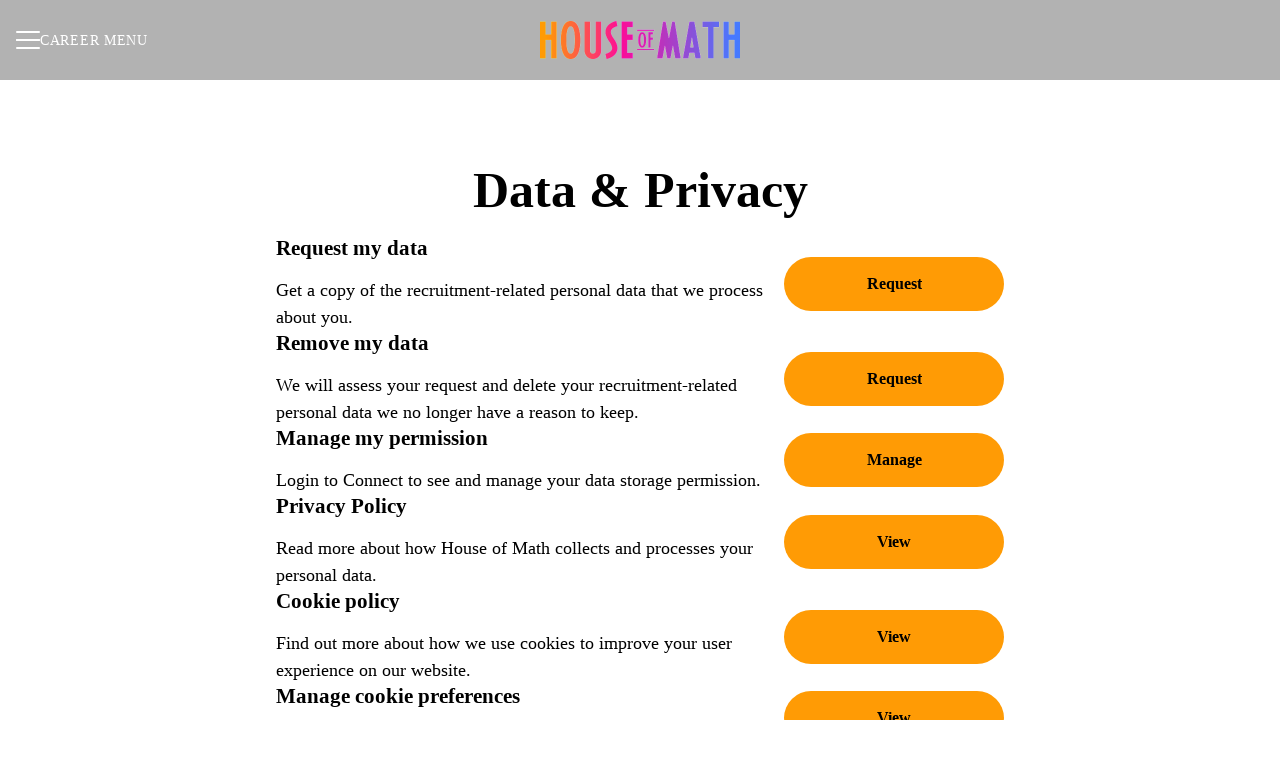

--- FILE ---
content_type: text/html; charset=utf-8
request_url: https://careers.houseofmath.com/en-GB/data-privacy
body_size: 12998
content:
<!DOCTYPE html>

<html
  lang="en-GB"
  dir="ltr"
  class="h-screen"
>
  <head>
    <script src="https://assets-aws.teamtailor-cdn.com/assets/packs/js/runtime-06dfbb913b7ed21c218f.js" crossorigin="anonymous" data-turbo-track="reload" nonce="" defer="defer" integrity="sha384-poTopTvxQsNC9elQPk7VPGyO9Mv+LXVu/hz35ATt0C0J/Mo8QEjOiGMVETK7yqQX"></script>
<script src="https://assets-aws.teamtailor-cdn.com/assets/packs/js/5217-d722161248a86ef021eb.js" crossorigin="anonymous" data-turbo-track="reload" nonce="" defer="defer" integrity="sha384-3uhEwc9uRPhLRiFZuyE1+fXG2cPfzR9U79Emaqi+mAfXU4IoMzhLyJlcm/7r1wQE"></script>
<script src="https://assets-aws.teamtailor-cdn.com/assets/packs/js/cookies-a135f52d0a68c93f4012.js" crossorigin="anonymous" data-turbo-track="reload" nonce="" defer="defer" integrity="sha384-0sL6GTF8sTKsSFPNxAGm6429n1teKKhy573MDp74v/UIVHe/z//4JrnBZWLBIJZQ"></script>
<script src="https://assets-aws.teamtailor-cdn.com/assets/packs/js/601-7d3383e7a375dc1aaa1b.js" crossorigin="anonymous" data-turbo-track="reload" nonce="" defer="defer" integrity="sha384-l5I801Pjg1EBg2KQZqeHOLGUzdhI7+PBvRsMqdEOUrzi+WANH250/E7d/ntAKPkC"></script>
<script src="https://assets-aws.teamtailor-cdn.com/assets/packs/js/8559-d931dd583b4bb79d0e2a.js" crossorigin="anonymous" data-turbo-track="reload" nonce="" defer="defer" integrity="sha384-9pmZ0INZG4vdr7arMaCamElHv26NrYEKOvqhf9yjMS5zyzkA40w7ExDWqxGcv2vE"></script>
<script src="https://assets-aws.teamtailor-cdn.com/assets/packs/js/7107-2c8b0452b1096d40d889.js" crossorigin="anonymous" data-turbo-track="reload" nonce="" defer="defer" integrity="sha384-F6jpFzRjsKwuSo3AQM4sFVxNTUvURcCz99PinP+Ioe6ku9FF/btyL6hHI9n3qsl9"></script>
<script src="https://assets-aws.teamtailor-cdn.com/assets/packs/js/7569-e58747a9f908cb43e1b3.js" crossorigin="anonymous" data-turbo-track="reload" nonce="" defer="defer" integrity="sha384-S0zTpVoc8Vs13vk6Kbzd4XaCKN6W1FEoXxzPfjU90TE6UFmLwezLnsbOzheFX6Wa"></script>
<script src="https://assets-aws.teamtailor-cdn.com/assets/packs/js/1339-b925845164b8e686a79a.js" crossorigin="anonymous" data-turbo-track="reload" nonce="" defer="defer" integrity="sha384-yapHLUqNCuT45nBnAZl9xUw4ZS2yRCTqE6mB5sdk9J0xo/sOwbw19jkUnNrENbtU"></script>
<script src="https://assets-aws.teamtailor-cdn.com/assets/packs/js/careersite-78f3e77926146e4ef0be.js" crossorigin="anonymous" data-turbo-track="reload" nonce="" defer="defer" integrity="sha384-1mdNWolTrMnHl0FTi6TJShqw3ed8SE5HPxomHqXrDl4JTQX5lihZRZwVH4TQOevx"></script>
<script src="https://assets-aws.teamtailor-cdn.com/assets/packs/js/4254-c45eea0ea8a6e7fbe408.js" crossorigin="anonymous" data-turbo-track="reload" nonce="" defer="defer" integrity="sha384-apFmoAEVdGUqGEoR1Nm41DSwOTXZzwghwLCdRgTnXOu0tfFK3Fa/hBBCV7G0v2h8"></script>
<script src="https://assets-aws.teamtailor-cdn.com/assets/packs/js/8454-e660b5c793efc07457dc.js" crossorigin="anonymous" data-turbo-track="reload" nonce="" defer="defer" integrity="sha384-dGFXkTHDjzQntcGqSSnoJx1fghvXUfT/FblSy/fbsoR5GK/y4zwSXGBuC8kTUS0h"></script>
<script src="https://assets-aws.teamtailor-cdn.com/assets/packs/js/font-awesome-d93dcae92dfe0efb796e.js" crossorigin="anonymous" data-turbo-track="reload" nonce="" defer="defer" integrity="sha384-sgVCsKWBVlfrJgIFsdlR2hm5bWFvxj4FMh2tADpdMYjjg08BCPEMHpJBGn7LdVlS"></script>

    <link rel="stylesheet" crossorigin="anonymous" href="https://assets-aws.teamtailor-cdn.com/assets/packs/css/careersite-337d2018.css" data-turbo-track="reload" media="all" integrity="sha384-35NUqGH47SF2QxVDxBxwCHMdLFHn3snNssXC6Lnesbf1OhZ8Ar6lvmwmFFIva9mN" />

      
      

    <meta name="viewport" content="width=device-width, initial-scale=1">

    <meta name="turbo-cache-control" content="">

    <meta name="turbo-prefetch" content="false">

    <title>Data &amp; Privacy - House of Math</title>

    <meta name="csrf-param" content="authenticity_token" />
<meta name="csrf-token" content="3lZEa9hdcQYW7yb3WSHsfXVQkcgeMBdQLvmEIAYeun67YoHJC0nLmbgSwiGJsbi3sslh_bhofOx-4xIl1lrsUg" />
    

    <link rel="canonical" href="https://careers.houseofmath.com/data-privacy" />
    
    <meta name="description" content="Data &amp;amp; privacy information and settings for House of Math career site" />
    <meta name="keywords" content="Job opportunities, Jobs, Career, Career site" />
    
    
    
    <link rel="alternate" type="application/rss+xml" title="Blog Posts" href="/blog/posts.rss" /><link rel="alternate" type="application/rss+xml" title="Jobs" href="/jobs.rss" />

    <meta property="og:locale" content="en_GB" />
    <meta property="og:type" content="website" />
    <meta property="og:title" content="Data & Privacy - House of Math" />
    <meta property="og:site_name" content="House of Math" />
    <meta property="og:url" content="https://careers.houseofmath.com/en-GB/data-privacy" />
    <meta property="og:description" content="Data &amp;amp; privacy information and settings for House of Math career site" />
    <meta property="og:image" content="https://images.teamtailor-cdn.com/images/s3/teamtailor-production/gallery_picture-v6/image_uploads/a20861f1-3562-494d-92fa-95833c4be537/original.png" />
            <meta property="og:image:width" content="1600" />
            <meta property="og:image:height" content="900" />
    
    

    <style media="all">
  :root {
    --company-primary-bg-color: 255, 255, 255;
    --company-secondary-bg-color: 99, 23, 197;
    --company-secondary-bg-light-5-color: 110, 26, 220;
    --company-secondary-bg-fallback-color: 99, 23, 197;
    --company-primary-text-color: 0, 0, 0;
    --company-primary-text-dark-5-color: 0, 0, 0;
    --company-primary-text-dark-10-color: 0, 0, 0;
    --company-primary-text-light-50-color: 128, 128, 128;
    --company-primary-text-light-77-color: 196, 196, 196;
    --company-secondary-text-color: 255, 255, 255;
    --company-secondary-text-light-5-color: 255, 255, 255;
    --company-secondary-text-light-15-color: 255, 255, 255;
    --company-link-color: 99, 23, 197;
    --company-link-color-on-white: 99, 23, 197;
    --company-color: 99, 23, 197;

    --company-button-text-color: 0, 0, 0;
    --company-button-bg-color: 255, 155, 5;

    --company-button-bg-light-5-color: 255, 165, 30;
    --company-button-bg-light-15-color: 255, 186, 81;

    --company-border-radius: 32px;

    --company-header-font-family: "poppins";
    --company-header-font-weight: 600;
    --company-body-font-family: "poppins";
    --company-body-font-weight: ;
  }
    /* h1 { 
  -webkit-text-stroke: 0px black; /* width and color 
  font-size: 70px; 
  font-weight: bold;
  padding: 15px;
  display:inline-block;
  background-color: white;
  /*border: 10px solid #7d38d6; 
  border-radius: 11px;
  opacity: 0.9; 

}

h2 { 
  -webkit-text-stroke: 0px black; /* width and color 
  font-size: 70px; 
  font-weight: bold;
  padding: 15px;
  display:inline-block;
  background-color: white;
  /*border: 10px solid #7d38d6; 
  border-radius: 11px;
  opacity: 0.9; 

}
*/

.hero h1 { 
  -webkit-text-stroke: 0px black; /* width and color */
  font-weight: bold;
  padding: 15px;
  display:inline-block;
  background-color: white;
  border-radius: 11px;
  opacity: 0.9; 

}
.js-menu-trigger hr{
  border-color: #7d38d6 !important
}

.js-menu-trigger span{
  color: #7d38d6 !important
}




</style>

  <meta name="theme-color" content="#6317c5">

    

  <link rel="stylesheet" href="https://fonts.google.com/specimen/Poppins?query=poppins" type="text/css">

  </head>

  <body class="font-company-body min-h-screen flex flex-col text-company-primary bg-company-primary overflow-x-clip company-link-style--underline data_privacy_terms index" data-controller="careersite--ready careersite--referrer-cookie careersite--preload" data-careersite--referrer-cookie-disabled-value="false" data-careersite--ready-in-editor-value="false" data-block-scripts="true">
    
    

      <dialog data-controller="common--cookies--alert" data-common--cookies--alert-block-scripts-value="true" data-common--cookies--alert-takeover-modal-value="false" data-common--cookies--alert-show-cookie-widget-value="true" class="company-links fixed shadow-form w-auto items-center rounded p-4 bg-company-primary text-company-primary overflow-y-auto border-none max-h-[80vh] z-cookie-alert lg:gap-x-6 lg:max-h-[calc(100vh-40px)] flex-col inset-x-4 bottom-4 mb-0 mt-auto justify-between !translate-y-0 !top-0 lg:p-10 lg:flex-row lg:inset-x-[40px] lg:mb-6">

    <div class="w-full max-w-screen-xl overflow-y-auto">
      <h2 class="font-bold block text-md mb-2">This website uses cookies to ensure you get the best experience.</h2>

      <p class="mb-2">
        House of Math and our selected partners use cookies and similar technologies (together “cookies”) that are necessary to present this website, and to ensure you get the best experience of it.

          If you consent to it, we will also use cookies for analytics and marketing purposes.
      </p>

      <p class="mb-2">See our <a class='company-link' href='https://careers.houseofmath.com/cookie-policy'>Cookie Policy</a> to read more about the cookies we set.</p>

      <p>You can withdraw and manage your consent at any time, by clicking “Manage cookies” at the bottom of each website page.</p>
</div>
    <div
      class="
        flex flex-col items-center gap-[10px] mt-6 flex-shrink-0 mb-2 w-full
        md:flex-row md:w-auto lg:flex-col
      "
    >
      <button class="careersite-button w-full" aria-label="Accept all cookies" data-action="click-&gt;common--cookies--alert#acceptAll">Accept all cookies</button>

        <button class="careersite-button w-full" aria-label="Decline all non-necessary cookies" data-action="click-&gt;common--cookies--alert#disableAll">Decline all non-necessary cookies</button>

      <button class="careersite-button w-full" aria-label="Cookie preferences" data-action="click-&gt;common--cookies--alert#openPreferences">Cookie preferences</button>
    </div>
</dialog>

      <dialog data-controller="common--cookies--preferences" data-common--cookies--preferences-checked-categories-value="[]" data-action="open-cookie-preferences@window-&gt;common--cookies--preferences#open" class="company-links bg-company-primary text-company-primary shadow-form inset-x-4 mb-4 rounded max-w-screen-sm p-4 overflow-auto max-h-[80vh] z-cookie-alert backdrop:bg-[rgba(0,0,0,0.6)] sm:p-10 sm:mb-auto fixed top-2">
  <div class="mb-5 text-center;">
    <h1 class="font-bold mb-2 text-lg">Select which cookies you accept</h1>
    <p class="text-left mb-2">On this site, we always set cookies that are strictly necessary, meaning they are necessary for the site to function properly.</p>
    <p class="text-left mb-2">If you consent to it, we will also set other types of cookies. You can provide or withdraw your consent to the different types of cookies using the toggles below. You can change or withdraw your consent at any time, by clicking the link “Manage Cookies”, which is always available at the bottom of the site.</p>
    <p class="text-left">To learn more about what the different types of cookies do, how your data is used when they are set etc, see our <a href='https://careers.houseofmath.com/cookie-policy'>Cookie Policy</a>.</p>
  </div>

  <div class="mb-10 text-sm leading-snug">
    <div class="flex mb-3 items-start sm:mb-5 cursor-default" data-preference-type="strictly_necessary">
  <div class="label-switch label-switch--disabled">
    <input type="checkbox" disabled="disabled" id="strictly_necessary" checked="checked" class="peer">

    <div class="checkbox peer-focus:ring-2 peer-focus:ring-blue-600"></div>
</div>
  <div class="ml-4 flex flex-col">
    <label class="font-semibold" for="strictly_necessary">Strictly necessary</label>

    <p>These cookies are necessary to make the site work properly, and are always set when you visit the site.</p>

      <span>
        <strong>Vendors</strong>
        <span>Teamtailor</span>
      </span>
</div></div>

    <div class="flex mb-3 items-start sm:mb-5" data-preference-type="analytics">
  <div class="label-switch">
    <input type="checkbox" id="analytics" class="peer" data-common--cookies--preferences-target="categoryInput" data-action="input-&gt;common--cookies--preferences#handleCategoryToggle">

    <div class="checkbox peer-focus:ring-2 peer-focus:ring-blue-600"></div>
</div>
  <div class="ml-4 flex flex-col">
    <label class="font-semibold cursor-pointer" for="analytics">Analytics</label>

    <p>These cookies collect information to help us understand how the site is being used.</p>

      <span>
        <strong>Vendors</strong>
        <span>Teamtailor</span>
      </span>
</div></div>

    

    <div class="flex mb-3 items-start sm:mb-5" data-preference-type="marketing">
  <div class="label-switch">
    <input type="checkbox" id="marketing" class="peer" data-common--cookies--preferences-target="categoryInput" data-action="input-&gt;common--cookies--preferences#handleCategoryToggle">

    <div class="checkbox peer-focus:ring-2 peer-focus:ring-blue-600"></div>
</div>
  <div class="ml-4 flex flex-col">
    <label class="font-semibold cursor-pointer" for="marketing">Marketing</label>

    <p>These cookies are used to make advertising messages more relevant to you. In some cases, they also deliver additional functions on the site.</p>

      <span>
        <strong>Vendors</strong>
        <span>Meta</span>
      </span>
</div></div>
  </div>

  <div class="flex flex-col items-center gap-6">
    <button class="careersite-button w-full" data-action="click-&gt;common--cookies--preferences#handleAccept">Accept these cookies</button>

    <button class="careersite-button w-full" data-action="click-&gt;common--cookies--preferences#handleDecline">Decline all non-necessary cookies</button>
  </div>
</dialog>


    <a href="#main-content" class="careersite-button min-w-[13.75rem] group 
          absolute top-0 left-0 py-2 px-4 z-[50] transform
          -translate-y-full -translate-x-full focus:translate-y-2 focus:translate-x-2 transition">
  <span class="flex items-center justify-center gap-x-3">
    
    <span class="truncate">Skip to main content</span>

      <i class="transition duration-200 transform fas mt-[-1px] fa-chevron-right group-hover:translate-x-1 rtl:group-hover:-translate-x-1 rtl:-scale-x-100"></i>
  </span>
</a>

    
<header class="header z-career-header flex w-full h-20   hover:after:top-0 !relative" data-section-model="header" style="">
  <div class="absolute top-0 w-full h-full ltr:left-0 rtl:right-0">
            <div class="flex items-center h-full ltr:ml-2 rtl:mr-2" data-controller="common--header--menu" data-common--header--menu-open-value="false" data-test="header-menu">
  <button
    class="
      relative flex items-center gap-4 px-4 no-underline cursor-pointer h-14
      sm:w-auto bg-opacity-80 sm:bg-transparent z-career-header-menu-button
      focus-visible-header
    "
    aria-expanded="false"
    data-action="click->common--header--menu#toggle"
    data-common--header--menu-target="button"
  >
    <span class="header-menu-burger" data-common--header--menu-target="burger">
        <span class="header-menu-burger__item"></span>
        <span class="header-menu-burger__item"></span>
        <span class="header-menu-burger__item"></span>
        <span class="header-menu-burger__item"></span>
    </span>

    <span class="max-sm:sr-only text-sm leading-normal tracking-wider uppercase whitespace-nowrap">Career menu</span>
  </button>

  <div
    class="
      absolute inset-0 hidden w-full h-screen py-20 m-0 overflow-y-auto
      bottom header__nav z-career-header-menu-content
    "
    data-common--header--menu-target="menu"
  >
    <nav class="w-full main-nav-menu sm:h-full">
      <ul class="w-full sm:py-12">
          <li>
            <a class="text-xl sm:text-4xl py-3 px-8 sm:px-[20%] block font-bold w-full no-underline hover:bg-gradient-header focus-visible:outline-none focus-visible:bg-gradient-header rtl:degree-[90deg]" href="https://careers.houseofmath.com/">Start</a>
</li>          <li>
            <a class="text-xl sm:text-4xl py-3 px-8 sm:px-[20%] block font-bold w-full no-underline hover:bg-gradient-header focus-visible:outline-none focus-visible:bg-gradient-header rtl:degree-[90deg]" href="https://careers.houseofmath.com/departments">Departments</a>
</li>          <li>
            <a class="text-xl sm:text-4xl py-3 px-8 sm:px-[20%] block font-bold w-full no-underline hover:bg-gradient-header focus-visible:outline-none focus-visible:bg-gradient-header rtl:degree-[90deg]" href="https://careers.houseofmath.com/locations">Locations</a>
</li>          <li>
            <a class="text-xl sm:text-4xl py-3 px-8 sm:px-[20%] block font-bold w-full no-underline hover:bg-gradient-header focus-visible:outline-none focus-visible:bg-gradient-header rtl:degree-[90deg]" href="https://careers.houseofmath.com/people">People</a>
</li>          <li>
            <a class="text-xl sm:text-4xl py-3 px-8 sm:px-[20%] block font-bold w-full no-underline hover:bg-gradient-header focus-visible:outline-none focus-visible:bg-gradient-header rtl:degree-[90deg]" href="https://careers.houseofmath.com/jobs">Jobs</a>
</li>      </ul>
    </nav>

    <div class="flex flex-col items-end px-8 py-8 overflow-auto md:max-h-full scrollbar-hide sm:text-right sm:fixed top-16 ltr:right-8 rtl:left-8 sm:px-0 sm:py-0">
      <span class="text-lg font-bold">
        Employee
      </span>

      <a class="hover:underline focus-visible-header self-end" href="https://app.teamtailor.com/companies/nIqUSKy0-qw@eu/dashboard?locale=en-GB">Log in as employee</a>


        <span class="mt-12 text-lg font-bold">
          Candidate
        </span>
        <a class="hover:underline focus-visible-header self-end" href="https://careers.houseofmath.com/en-GB/connect/login">Log in to Connect</a>

</div>  </div>
</div>

</div>

<div class="flex items-center mx-auto">      
<a class="relative h-[72px] flex items-center justify-center text-center focus-visible-header" id="e300734739c8536a23267cedde6e4f024" data-test="company-logo" data-turbo-permanent="true" href="https://careers.houseofmath.com/">
    <img alt="House of Math career site" class="mx-auto max-w-[180px] sm:max-w-[200px] max-h-[90%]" src="https://images.teamtailor-cdn.com/images/s3/teamtailor-production/logotype-v3/image_uploads/93b13816-d655-47a2-863a-ce011c3f9dd1/original.png" />
</a>
</div>

</header>

<main class="flex flex-col grow mx-auto max-w-full gap-y-10 relative px-4 block-padding block-px lg:max-w-screen-md">
  

    <h1 class="font-company-header text-4xl text-center md:text-5xl leading-tight mb-4">Data &amp; Privacy</h1>

  
  <section
  class="
    flex flex-col items-center justify-center gap-8 sm:flex-row
    sm:justify-between
  "
>
  <div class="w-full">
    <h2 class="font-company-header text-lg">Request my data</h2>
    <p class="text-md mt-4">Get a copy of the recruitment-related personal data that we process about you.</p>
  </div>

    <a href="/en-GB/data_request" class="careersite-button min-w-[13.75rem] group">
  <span class="flex items-center justify-center gap-x-3">
    
    <span class="truncate">Request</span>

  </span>
</a>
</section>


  <section
  class="
    flex flex-col items-center justify-center gap-8 sm:flex-row
    sm:justify-between
  "
>
  <div class="w-full">
    <h2 class="font-company-header text-lg">Remove my data</h2>
    <p class="text-md mt-4">We will assess your request and delete your recruitment-related personal data we no longer have a reason to keep.</p>
  </div>

    <a href="/en-GB/request_removal" class="careersite-button min-w-[13.75rem] group">
  <span class="flex items-center justify-center gap-x-3">
    
    <span class="truncate">Request</span>

  </span>
</a>
</section>


  <section
  class="
    flex flex-col items-center justify-center gap-8 sm:flex-row
    sm:justify-between
  "
>
  <div class="w-full">
    <h2 class="font-company-header text-lg">Manage my permission</h2>
    <p class="text-md mt-4">Login to Connect to see and manage your data storage permission.</p>
  </div>

    <a href="/en-GB/connect/login?return_to_url=%2Fen-GB%2Fconnect%2Fprofile%2Fsettings" class="careersite-button min-w-[13.75rem] group">
  <span class="flex items-center justify-center gap-x-3">
    
    <span class="truncate">Manage</span>

  </span>
</a>
</section>


  <section
  class="
    flex flex-col items-center justify-center gap-8 sm:flex-row
    sm:justify-between
  "
>
  <div class="w-full">
    <h2 class="font-company-header text-lg">Privacy Policy</h2>
    <p class="text-md mt-4">Read more about how House of Math collects and processes your personal data.</p>
  </div>

    <a href="/en-GB/privacy-policy" class="careersite-button min-w-[13.75rem] group">
  <span class="flex items-center justify-center gap-x-3">
    
    <span class="truncate">View</span>

  </span>
</a>
</section>


  <section
  class="
    flex flex-col items-center justify-center gap-8 sm:flex-row
    sm:justify-between
  "
>
  <div class="w-full">
    <h2 class="font-company-header text-lg">Cookie policy</h2>
    <p class="text-md mt-4">Find out more about how we use cookies to improve your user experience on our website.</p>
  </div>

    <a href="/en-GB/cookie-policy" class="careersite-button min-w-[13.75rem] group">
  <span class="flex items-center justify-center gap-x-3">
    
    <span class="truncate">View</span>

  </span>
</a>
</section>


    <section
  class="
    flex flex-col items-center justify-center gap-8 sm:flex-row
    sm:justify-between
  "
>
  <div class="w-full">
    <h2 class="font-company-header text-lg">Manage cookie preferences</h2>
    <p class="text-md mt-4">Withdraw or adjust your consent to non-necessary cookies.</p>
  </div>

            <button role="button" class="careersite-button min-w-[13.75rem] group" data-controller="cookie-preferences" data-action="click-&gt;cookie-preferences#openCookiePreferences">
  <span class="flex items-center justify-center gap-x-3">
    
    <span class="truncate">View</span>

  </span>
</button>

</section>

</main>
  <div data-section-model="footer">

  

  <footer class="block-px">
      <div class="text-lg block-padding">
  <div class="w-full mx-auto sm:flex block-max-w--lg">
      <div class="w-full lg:flex-shrink-0 md:w-[47%] md:text-center lg:text-unset lg:w-[25%] md:pr-[3%] mb-10 lg:mb-0 last:mb-0 footer-nav-menu">
  <h2 class="mb-4 text-xl font-company-header">Career site</h2>

  <ul class="flex flex-col gap-y-3">
      <li class="w-full text-md leading-tight">
        <a class="py-1 w-full company-link" href="https://careers.houseofmath.com/">Start</a>

</li>      <li class="w-full text-md leading-tight">
        <a class="py-1 w-full company-link" href="https://careers.houseofmath.com/departments">Departments</a>

</li>      <li class="w-full text-md leading-tight">
        <a class="py-1 w-full company-link" href="https://careers.houseofmath.com/locations">Locations</a>

</li>      <li class="w-full text-md leading-tight">
        <a class="py-1 w-full company-link" href="https://careers.houseofmath.com/people">People</a>

</li>      <li class="w-full text-md leading-tight">
        <a class="py-1 w-full company-link" href="https://careers.houseofmath.com/jobs">Jobs</a>

</li>      <li class="w-full text-md leading-tight">
        <a class="py-1 w-full company-link" href="/en-GB/data-privacy">Data &amp; privacy</a>

</li>      <li class="w-full text-md leading-tight">
                    <button data-controller="cookie-preferences" data-action="click-&gt;cookie-preferences#openCookiePreferences" aria-label="Manage cookies" class="company-link font-company-body text-unset py-1">Manage cookies</button>

</li>  </ul>
</div>
      <div class="w-full lg:flex-shrink-0 md:w-[47%] md:text-center lg:text-unset lg:w-[25%] md:pr-[3%] mb-10 lg:mb-0 last:mb-0 footer-nav-locations">
  <h2 class="mb-4 text-xl font-company-header">Locations</h2>

  <ul class="flex flex-col gap-y-3">
      <li class="w-full text-md leading-tight">
        <a class="py-1 w-full company-link" href="https://careers.houseofmath.com/locations/oslo-norway">Oslo, Norway</a>

</li>  </ul>
</div>
      <div class="w-full lg:flex-shrink-0 md:w-[47%] md:text-center lg:text-unset lg:w-[25%] md:pr-[3%] mb-10 lg:mb-0 last:mb-0 footer-nav-departments">
  <h2 class="mb-4 text-xl font-company-header">Departments</h2>

  <ul class="flex flex-col gap-y-3">
      <li class="w-full text-md leading-tight">
        <a class="py-1 w-full company-link" href="https://careers.houseofmath.com/departments/mentoring">Mentoring</a>

</li>      <li class="w-full text-md leading-tight">
        <a class="py-1 w-full company-link" href="https://careers.houseofmath.com/departments/administration">Administration</a>

</li>      <li class="w-full text-md leading-tight">
        <a class="py-1 w-full company-link" href="https://careers.houseofmath.com/departments/recruitment">Recruitment</a>

</li>      <li class="w-full text-md leading-tight">
        <a class="py-1 w-full company-link" href="https://careers.houseofmath.com/departments/design">Design</a>

</li>      <li class="w-full text-md leading-tight">
        <a class="py-1 w-full company-link" href="https://careers.houseofmath.com/departments/development">Development</a>

</li>      <li class="w-full text-md leading-tight">
        <a class="py-1 w-full company-link" href="https://careers.houseofmath.com/departments/marketing">Marketing</a>

</li>  </ul>
</div>

    <div class="flex flex-col items-center justify-center grow shrink-0 text-base sm:items-end sm:justify-end">
      
      <a class="text-company-primary hover:text-company-link text-ellipsis py-1" href="/en-GB/sitemap">Site Map</a>

</div></div></div>


    <div
      class="
        flex flex-col py-4 mx-auto text-center border-t sm:text-unset
        block-max-w--lg border-company-primary-text border-opacity-15
        sm:justify-between sm:flex-row
      "
    >
      <div class="flex justify-center w-full sm:w-auto">
    <a class="text-company-primary hover:text-company-link" href="https://app.teamtailor.com/companies/nIqUSKy0-qw@eu/dashboard">Employee login</a>
      <span class="mx-2">&middot;</span>
      <a class="text-company-primary hover:text-company-link" href="/sso_login">SSO</a>
</div>


      <div class="flex justify-center w-full sm:w-auto">
          <a class="text-company-primary hover:text-company-link" href="/en-GB/connect/login">Candidate Connect login</a>

      </div>
    </div>
</footer></div>
  


      <div
  class="
    relative z-career-footer flex items-center justify-center flex-shrink-0
    font-sans font-normal bg-company-primary h-[152px] text-company-primary
  "
  style="display: flex !important; visibility: visible !important;"
  id="e242fa07be10e6c16db0dd2a5cb19b821"
  data-turbo-permanent
>
  <a rel="noopener" target="_blank" class="flex flex-col items-center group p-1" style="display: flex !important; visibility: visible !important;" href="https://www.teamtailor.com/?utm_campaign=poweredby&amp;utm_content=careers.houseofmath.com&amp;utm_medium=referral&amp;utm_source=career-site">
    <svg xmlns="http://www.w3.org/2000/svg" width="115" height="26">
      <path
        fill="currentColor"
        d="M115 10.727a1.815 1.815 0 0 0-.684-.954 3.443 3.443 0 0 0-1.12-.549 3.8 3.8 0 0 0-1.163-.148c-.374.014-.647.064-.819.148-.517.282-1.243.831-2.175 1.649a56.033 56.033 0 0 0-3.06 2.916 88.146 88.146 0 0 0-3.382 3.657 64.336 64.336 0 0 0-3.145 3.867 64.947 64.947 0 0 1 2.585-3.699 71.089 71.089 0 0 1 2.456-3.086 39.674 39.674 0 0 1 2.089-2.303 198.2 198.2 0 0 1 1.4-1.395c.172-.141.172-.31 0-.507-.172-.198-.417-.388-.732-.571a6.412 6.412 0 0 0-.991-.465c-.344-.127-.618-.19-.818-.19-.23 0-.646.29-1.249.867-.603.577-1.278 1.324-2.025 2.24a77.721 77.721 0 0 0-2.348 3.043 60.298 60.298 0 0 0-2.24 3.255 32.222 32.222 0 0 0-1.659 2.875c-.43.86-.646 1.5-.646 1.923 0 .197.108.458.323.782.216.324.459.62.732.888.272.268.545.451.819.55.272.098.48.035.624-.19l.173-.34c.545-.872 1.256-1.865 2.132-2.98a105.902 105.902 0 0 1 5.709-6.656 48.75 48.75 0 0 1 2.671-2.663c-.201.338-.502.76-.904 1.268-.403.507-.797 1.014-1.186 1.521-.387.507-.732.987-1.034 1.437-.301.452-.452.776-.452.973 0 .197.072.408.216.633.144.226.337.437.582.634.243.197.501.366.775.507.273.141.538.211.797.211.23 0 .502-.09.819-.274a6.57 6.57 0 0 0 .969-.698c.33-.28.66-.591.991-.93a9.63 9.63 0 0 0 .84-.972c.2-.253.258-.394.172-.423-.086-.028-.23-.013-.431.043-.201.056-.402.12-.602.19-.202.07-.317.092-.345.064-.059-.057.043-.225.301-.507.258-.282.588-.634.991-1.057.401-.423.847-.873 1.335-1.352.489-.48.94-.937 1.357-1.375.416-.436.755-.824 1.012-1.162.195-.255.308-.445.34-.572v-.123ZM98.14 11.358a6.737 6.737 0 0 0-1.444-1.14 8.05 8.05 0 0 0-1.702-.762c-.59-.183-1.114-.233-1.573-.148-.631.141-1.328.493-2.089 1.057a16.207 16.207 0 0 0-2.283 2.092 24.276 24.276 0 0 0-2.176 2.769 27.779 27.779 0 0 0-1.788 3c-.502.988-.883 1.918-1.141 2.791-.259.873-.33 1.606-.216 2.198.057.282.302.584.732.909.431.324.911.62 1.444.888.53.268 1.062.479 1.594.633.531.155.926.218 1.185.19.603-.084 1.285-.393 2.046-.93.761-.534 1.536-1.204 2.326-2.007a27.437 27.437 0 0 0 2.306-2.684 28.124 28.124 0 0 0 1.938-2.895c.545-.944.97-1.832 1.27-2.664.302-.83.41-1.5.323-2.007-.084-.423-.337-.852-.752-1.29Zm-2.047 1.1c-.317.718-.79 1.578-1.422 2.578-.632 1-1.35 2.057-2.154 3.17a56.881 56.881 0 0 1-2.348 3.043c-.761.916-1.436 1.648-2.024 2.198-.59.55-.97.755-1.142.613-.202-.141-.137-.577.193-1.31.33-.733.805-1.599 1.422-2.6.618-1 1.32-2.05 2.112-3.149A55.734 55.734 0 0 1 93.034 14c.747-.901 1.415-1.62 2.004-2.155.588-.536.997-.747 1.228-.635.2.113.142.53-.173 1.248Z"
      />

      <path
        fill="currentColor"
        d="M93.128 0h-.01a.826.826 0 0 0-.127.01c-.258.056-.696.394-1.314 1.014-.618.62-1.35 1.423-2.197 2.409a94.751 94.751 0 0 0-2.757 3.381 163.559 163.559 0 0 0-5.837 7.968 81.501 81.501 0 0 0-2.435 3.741 37.377 37.377 0 0 0-1.702 3.064c-.43.888-.646 1.53-.646 1.923 0 .198.072.417.215.656.144.24.33.458.56.656.23.197.489.366.776.507.287.14.56.211.819.211.23 0 .502-.09.819-.275.315-.183.638-.415.969-.697.329-.28.66-.598.99-.951.33-.352.61-.683.84-.994.2-.253.259-.394.172-.422-.086-.028-.23-.014-.43.042-.202.057-.41.127-.625.211-.216.085-.338.113-.367.085-.086-.085.05-.465.41-1.141.358-.677.883-1.558 1.572-2.642a92.766 92.766 0 0 1 2.499-3.7c.976-1.38 2.032-2.817 3.166-4.31a141.137 141.137 0 0 1 3.554-4.482 117.076 117.076 0 0 1 3.663-4.226c.23-.254.25-.507.064-.76a2.76 2.76 0 0 0-.796-.698 3.952 3.952 0 0 0-1.12-.465A3.32 3.32 0 0 0 93.128 0ZM78.645 9.985c-.603.592-1.286 1.352-2.046 2.282a68.44 68.44 0 0 0-2.37 3.086 71.05 71.05 0 0 0-2.263 3.297 34.032 34.032 0 0 0-1.701 2.916c-.446.874-.668 1.522-.668 1.944 0 .198.072.417.216.656.143.24.337.458.58.656.244.197.503.366.777.507.272.141.538.211.796.211.23 0 .502-.09.82-.275.315-.182.646-.415.99-.697.345-.28.675-.598.99-.951.316-.352.604-.683.862-.994.2-.253.251-.394.15-.422-.1-.028-.25-.014-.451.042a5.261 5.261 0 0 0-.603.211c-.201.085-.317.113-.345.085-.115-.112-.022-.45.28-1.015.301-.563.71-1.247 1.228-2.05a49.603 49.603 0 0 1 1.787-2.578c.675-.916 1.329-1.79 1.961-2.621a131.25 131.25 0 0 1 1.702-2.198c.502-.634.84-1.05 1.013-1.247.143-.169.136-.353-.022-.55a2.42 2.42 0 0 0-.667-.549 5.827 5.827 0 0 0-.948-.444c-.345-.127-.618-.19-.819-.19-.23 0-.646.296-1.25.888Zm5.127-1.987c.43-.282.861-.606 1.293-.972.43-.366.81-.74 1.141-1.12.33-.381.496-.684.496-.91 0-.28-.094-.52-.28-.718a2.184 2.184 0 0 0-.711-.486 3.922 3.922 0 0 0-.926-.274c-.33-.057-.64-.07-.927-.043-.2.029-.446.163-.732.401-.288.24-.597.516-.926.825-.33.31-.654.641-.97.993-.316.353-.602.67-.861.951-.23.254-.273.501-.13.74.143.24.374.444.69.613.316.168.653.303 1.013.4.358.1.638.121.84.065.228-.028.558-.183.99-.465ZM72.053 10.407c-.171-.169-.38-.36-.624-.57a9.114 9.114 0 0 0-.733-.57 3.563 3.563 0 0 0-.754-.402 1.217 1.217 0 0 0-.732-.063c-.919.168-1.86.599-2.822 1.29a19.599 19.599 0 0 0-2.8 2.471 30.759 30.759 0 0 0-2.564 3.108 40.548 40.548 0 0 0-2.111 3.212c-.603 1.03-1.078 1.96-1.422 2.79-.344.832-.517 1.445-.517 1.839 0 .197.072.416.216.655.143.24.337.459.581.656.244.197.502.366.776.507.273.141.538.211.797.211.115 0 .337-.127.667-.38.33-.254.719-.592 1.164-1.015a72.943 72.943 0 0 0 3.21-3.254c-.317.564-.56 1.071-.732 1.521-.172.451-.259.818-.259 1.099 0 .197.072.416.216.655.143.24.338.459.582.656.243.197.501.366.775.507.273.141.539.211.797.211.23 0 .502-.09.819-.274.316-.183.646-.416.99-.698.345-.28.676-.598.991-.95.316-.352.603-.684.862-.995.2-.252.25-.394.15-.422-.1-.028-.251-.013-.452.042a5.253 5.253 0 0 0-.603.211c-.2.085-.316.114-.344.085-.116-.112-.044-.436.215-.972.259-.535.632-1.176 1.12-1.924a81.853 81.853 0 0 1 1.659-2.43c.617-.873 1.213-1.697 1.787-2.473a71.05 71.05 0 0 1 1.573-2.05c.474-.592.811-1 1.012-1.226.144-.169.136-.352-.021-.55-.158-.196-.388-.38-.69-.548a7.169 7.169 0 0 0-.948-.444c-.33-.127-.596-.19-.796-.19-.231-.002-.576.224-1.035.674ZM61.692 21.313c.301-.62.739-1.36 1.314-2.22a46.153 46.153 0 0 1 1.982-2.726 30.495 30.495 0 0 1 2.305-2.642c.79-.803 1.55-1.464 2.283-1.986.733-.521 1.358-.754 1.875-.697a42.055 42.055 0 0 0-2.348 2.768 53.132 53.132 0 0 0-2.52 3.487c-.603.649-1.207 1.283-1.81 1.902a240.14 240.14 0 0 1-1.637 1.67c-.489.493-.89.88-1.207 1.162-.316.282-.488.409-.516.38-.116-.111-.022-.478.279-1.098Z"
      />

      <path
        fill="currentColor"
        d="M60.723 5.715c-.46 0-.826.106-1.098.317a3.942 3.942 0 0 0-.755.782 4.01 4.01 0 0 0-.496.951c-.1.296.05.444.452.444h1.38a146.63 146.63 0 0 0-3.362 4.523 119.979 119.979 0 0 0-3.144 4.607c-.948 1.466-1.724 2.762-2.327 3.888-.603 1.127-.905 1.89-.905 2.283 0 .198.072.416.215.656.144.239.337.458.582.655.244.197.502.366.776.507.272.141.538.212.797.212.23 0 .502-.091.819-.275.315-.183.646-.416.99-.698a8.8 8.8 0 0 0 .991-.95c.316-.352.604-.684.862-.994.2-.253.251-.395.15-.423-.1-.028-.25-.013-.451.042a5.261 5.261 0 0 0-.603.211c-.201.085-.317.114-.345.085-.144-.112.028-.613.517-1.5.488-.888 1.17-2.008 2.047-3.36a96.296 96.296 0 0 1 3.123-4.503 158.358 158.358 0 0 1 3.791-4.966h1.55c.431 0 .798-.134 1.1-.402.3-.268.58-.556.84-.866.229-.31.409-.592.538-.846.129-.253-.037-.38-.496-.38h-1.465l1.034-1.142c.144-.169.137-.352-.02-.55-.16-.196-.389-.38-.69-.549a7.367 7.367 0 0 0-.948-.444c-.33-.127-.596-.19-.797-.19-.23 0-.625.26-1.185.782s-1.214 1.22-1.96 2.092h-1.507v.001ZM47.41 16.663a57.558 57.558 0 0 0-1.852 2.81c-.546.889-.99 1.692-1.335 2.41-.345.72-.517 1.262-.517 1.627 0 .198.071.417.215.656.144.24.337.458.581.655.244.198.502.367.776.508.273.141.539.211.797.211.23 0 .502-.09.819-.275.316-.183.646-.415.99-.697.346-.28.675-.598.992-.951.315-.352.602-.683.861-.994.2-.253.251-.394.151-.423-.1-.027-.252-.013-.452.043a5.21 5.21 0 0 0-.603.211c-.201.085-.316.113-.345.085-.115-.112-.021-.45.28-1.015a30.48 30.48 0 0 1 1.228-2.05 49.333 49.333 0 0 1 1.788-2.578c.675-.916 1.32-1.79 1.94-2.621a88.056 88.056 0 0 1 1.679-2.198c.502-.634.854-1.05 1.055-1.247.144-.141.136-.31-.021-.508a2.75 2.75 0 0 0-.668-.57 5.231 5.231 0 0 0-.926-.465c-.33-.128-.597-.19-.797-.19h-.043c-.345 0-1.006.394-1.982 1.183-.977.789-2.076 1.804-3.295 3.043a81.609 81.609 0 0 0-3.77 4.121 74.05 74.05 0 0 0-3.49 4.375 48.627 48.627 0 0 1 2.671-3.868 95.502 95.502 0 0 1 2.585-3.233 51.945 51.945 0 0 1 2.154-2.43 67.481 67.481 0 0 1 1.422-1.459c.173-.14.173-.31 0-.507a2.905 2.905 0 0 0-.732-.571 6.399 6.399 0 0 0-.991-.465c-.345-.127-.618-.19-.819-.19-.345 0-1.005.395-1.981 1.183-.977.79-2.076 1.804-3.296 3.043a81.562 81.562 0 0 0-3.77 4.122 73.967 73.967 0 0 0-3.49 4.375 48.624 48.624 0 0 1 2.672-3.868 95.497 95.497 0 0 1 2.585-3.234 52.014 52.014 0 0 1 2.154-2.43 67.663 67.663 0 0 1 1.422-1.459c.172-.14.172-.31 0-.507a2.906 2.906 0 0 0-.733-.57 6.372 6.372 0 0 0-.99-.466c-.346-.127-.619-.19-.82-.19-.23 0-.64.29-1.227.867-.59.577-1.265 1.325-2.025 2.24a56.903 56.903 0 0 0-2.348 3.043A68.398 68.398 0 0 0 33.69 18.5a36.966 36.966 0 0 0-1.68 2.875c-.445.86-.668 1.5-.668 1.923 0 .198.108.459.323.782.215.324.466.62.754.888.287.268.566.451.84.55.273.098.466.035.582-.19a.99.99 0 0 1 .172-.254 39.175 39.175 0 0 1 1.831-2.663 91.352 91.352 0 0 1 2.348-3.023 65.668 65.668 0 0 1 2.563-2.98 66.15 66.15 0 0 1 2.478-2.578 88.8 88.8 0 0 0-2.047 2.79 48.642 48.642 0 0 0-1.809 2.747 27.004 27.004 0 0 0-1.293 2.347c-.33.69-.495 1.219-.495 1.585 0 .197.107.458.322.782.216.323.46.62.733.888.273.268.545.45.819.55.272.098.48.035.625-.191l.345-.591a51.573 51.573 0 0 1 1.852-2.622 75.367 75.367 0 0 1 2.306-2.916 82.214 82.214 0 0 1 2.498-2.874 60.774 60.774 0 0 1 2.391-2.494c-.69.902-1.38 1.846-2.07 2.832ZM33.753 10.407a13.56 13.56 0 0 0-.624-.57 8.895 8.895 0 0 0-.733-.57 3.564 3.564 0 0 0-.754-.402 1.215 1.215 0 0 0-.732-.063c-.92.168-1.86.599-2.822 1.29a19.566 19.566 0 0 0-2.8 2.471 30.745 30.745 0 0 0-2.564 3.108 40.52 40.52 0 0 0-2.11 3.212c-.604 1.03-1.078 1.96-1.423 2.79-.344.832-.517 1.445-.517 1.839 0 .197.072.416.216.655.143.24.337.459.581.656.244.197.502.366.776.507.273.141.538.211.797.211.115 0 .337-.127.668-.38.33-.254.717-.592 1.163-1.015a73.06 73.06 0 0 0 1.508-1.48 69.014 69.014 0 0 0 1.702-1.774c-.316.564-.56 1.071-.733 1.521-.172.451-.258.818-.258 1.099 0 .197.071.416.215.655.143.24.337.459.581.656.244.197.503.366.776.507.272.141.538.211.797.211.23 0 .502-.09.819-.274.315-.183.646-.416.99-.698.346-.28.675-.598.992-.95.315-.352.602-.684.861-.995.2-.252.251-.394.15-.422-.1-.028-.25-.013-.451.042a5.251 5.251 0 0 0-.604.211c-.2.085-.316.114-.344.085-.115-.112-.043-.436.215-.972.259-.535.632-1.176 1.12-1.924a80.544 80.544 0 0 1 1.66-2.43c.616-.873 1.212-1.697 1.787-2.473a69.995 69.995 0 0 1 1.573-2.05c.474-.592.811-1 1.012-1.226.144-.169.136-.352-.021-.55-.158-.196-.388-.38-.69-.548a7.168 7.168 0 0 0-.947-.444c-.33-.127-.597-.19-.798-.19-.23-.002-.575.224-1.034.674ZM23.392 21.313c.301-.62.74-1.36 1.314-2.22a46.2 46.2 0 0 1 1.982-2.726 30.398 30.398 0 0 1 2.305-2.642c.79-.803 1.55-1.464 2.283-1.986.732-.521 1.357-.754 1.874-.697a42.085 42.085 0 0 0-2.348 2.768 53.13 53.13 0 0 0-2.52 3.487c-.603.649-1.206 1.283-1.81 1.902-.603.62-1.149 1.177-1.637 1.67-.49.493-.89.88-1.206 1.162-.317.282-.489.409-.517.38-.115-.111-.021-.478.28-1.098ZM15.594 10.492c-.79.592-1.566 1.29-2.326 2.092a23.47 23.47 0 0 0-2.154 2.642 18.182 18.182 0 0 0-1.68 2.896c-.446.971-.77 1.93-.97 2.874-.2.944-.2 1.811 0 2.6.086.31.287.591.603.845.316.253.675.472 1.077.655.402.184.819.317 1.25.401.43.085.775.113 1.033.085.373-.028.833-.17 1.38-.423a11.822 11.822 0 0 0 1.68-.972 18.22 18.22 0 0 0 1.701-1.331c.56-.493 1.07-1.007 1.53-1.543.287-.338.38-.55.28-.633-.1-.085-.338.014-.711.296-.575.395-1.142.775-1.702 1.14a23.22 23.22 0 0 1-1.573.952c-.488.268-.926.48-1.314.634-.387.155-.696.232-.926.232-.747-.056-1.034-.556-.861-1.5.172-.944.616-2.093 1.335-3.446.401.31.854.6 1.357.867.502.268.984.346 1.444.232.718-.169 1.479-.62 2.283-1.353a20.62 20.62 0 0 0 2.262-2.43 18.292 18.292 0 0 0 1.745-2.6c.459-.845.704-1.479.732-1.902.028-.338-.144-.69-.517-1.057a5.267 5.267 0 0 0-1.379-.95 7.263 7.263 0 0 0-1.744-.592c-.618-.127-1.142-.12-1.573.02-.718.254-1.472.677-2.262 1.269Zm-.581 5.98c.517-.633 1.07-1.26 1.659-1.88.588-.62 1.184-1.19 1.788-1.712a19.651 19.651 0 0 1 1.637-1.29c.373-.225.575-.31.603-.253.028.057-.043.24-.215.549-.403.676-.92 1.388-1.551 2.134a24.63 24.63 0 0 1-1.939 2.05 16.67 16.67 0 0 1-1.874 1.543c-.59.409-1.055.628-1.4.656.344-.563.775-1.162 1.292-1.796Z"
      />

      <path
        fill="currentColor"
        d="M3.107 26c.223-.078.544-.253.964-.524.589-.38 1.135-.788 1.637-1.226.502-.436.855-.81 1.056-1.12.2-.31.028-.395-.517-.253-.546.141-.74-.219-.582-1.078.158-.86.604-2.008 1.336-3.446.732-1.437 1.723-3.064 2.972-4.882 1.25-1.818 2.721-3.642 4.417-5.474.143-.17.2-.352.172-.55a1.637 1.637 0 0 0-.237-.612 2.88 2.88 0 0 0-.517-.613 4.467 4.467 0 0 0-.667-.507 59.045 59.045 0 0 1 4.179.063c1.35.07 2.57.176 3.662.317.287.029.538-.14.754-.507a4.54 4.54 0 0 0 .496-1.31 6.012 6.012 0 0 0 .15-1.5c-.014-.494-.122-.852-.323-1.079-.173-.168-.69-.274-1.551-.317a40.362 40.362 0 0 0-3.21 0 59.424 59.424 0 0 0-4.157.297 82.308 82.308 0 0 0-4.373.57 40.034 40.034 0 0 0-3.9.804C3.69 3.363 2.8 3.7 2.197 4.067c-.172.084-.301.31-.387.676a2.579 2.579 0 0 0-.022 1.1c.071.366.23.661.474.887.243.226.61.254 1.099.085.89-.31 2.01-.55 3.36-.719 1.35-.169 2.8-.281 4.351-.337-.603.479-1.292 1.197-2.067 2.155a52.201 52.201 0 0 0-2.413 3.255 59.028 59.028 0 0 0-2.413 3.825 97.528 97.528 0 0 0-2.11 3.826C1.435 20.031.933 21.117.56 22.075c-.374.957-.56 1.662-.56 2.112 0 .085.093.233.28.444.186.212.423.423.71.634.288.211.604.395.949.55.19.085.37.147.543.185h.625Z"
      />
    </svg>

    <span class="mt-2 text-sm print:hidden">
      <span class="mt-2 text-sm underline group-hover:text-teamtailor-pink">Career site</span>

      by Teamtailor
    </span>
</a></div>


    <script nonce="">
  function trackPageView(url) {
    var searchParams = new URLSearchParams(window.location.search);
    var utmSource = searchParams.get('utm_source');
    window.referrer = window.referrer || utmSource || document.referrer
    var payload = {
      ed: '+duUltgBy6PSwzl23/5+tQEnccfHvTt52dv3BXePnWS64WjPPhq+EMbE7rft050ykr+MCKk30NocdmAX63nY0ZZb99/ZBOhB8ng2icwWcBUO0aqkHjcBxuR04CvKoO4PVvJ5a7HNRGjJz6j6bctNCUlHbn5IH+77E4lt8T48nbHSIeWS1OYD6TL2PROrP7H8BoACuL3gR1/AozbYb++AwICg2KRERXdl7bupqfjCYtNvbz7lWa2dl4ENAm5Bg06T7fb82N8fdg==--ep+Juk8Wh5eiwjfP--GwU7ZKxVmAfkb91Vdj0DOw==',
      visitor_uuid: window.visitor_uuid,
      referrer: window.referrer,
      data: {
        ua: navigator.userAgent,
      },
      url: url,
    };

    var xmlhttp = new XMLHttpRequest();
    xmlhttp.open('POST', '/pageview', true);
    xmlhttp.setRequestHeader('Content-Type', 'application/json;charset=UTF-8');
    xmlhttp.withCredentials = true;
    xmlhttp.addEventListener('readystatechange', function () {
      if (xmlhttp.readyState === XMLHttpRequest.DONE) {
        const status = xmlhttp.status;
        if (status === 0 || (status >= 200 && status < 400)) {
          window.visitor_uuid = xmlhttp.responseText;
        }
      }
    })

    xmlhttp.send(JSON.stringify(payload));
  }

  window.trackPageView = trackPageView;

  if (!window.analyticsPageviewCallback) {
    window.analyticsPageviewCallback = true;
    window.addEventListener('turbo:load', function(data){
      window.trackPageView();
    });
  }
</script>

    

      <script nonce='' type="text/javascript">
$(document).ready(function() {
var divs = document.querySelectorAll('[data-event-label="Click: Connect"]');
[].forEach.call(divs, function(div) {
div.innerText = "Leave Resume";
});



});

</script>

      <div class="opacity-0 transition-opacity duration-100 ease-in-out z-candidate-chat" data-controller="common--chat" data-common--chat-subdomain-host-value="careers.houseofmath.com">
</div>
</body></html>
